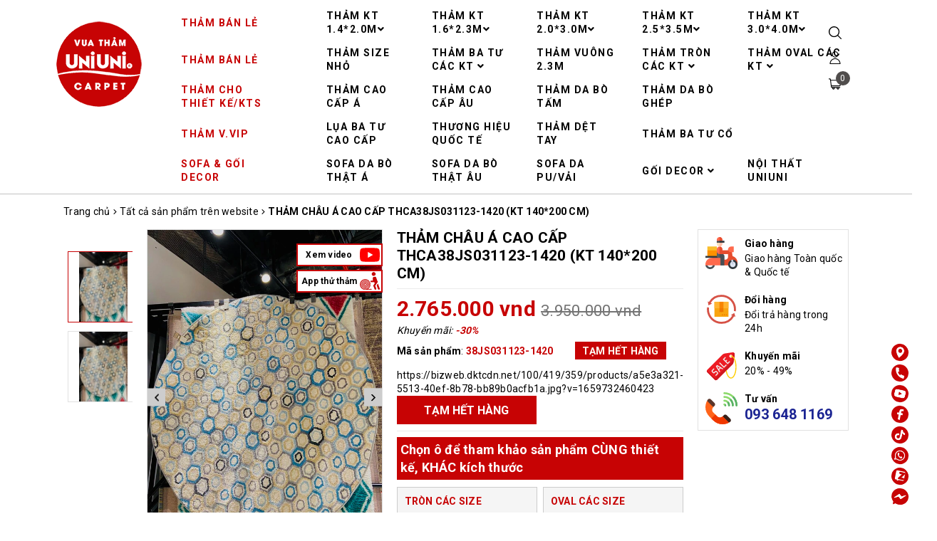

--- FILE ---
content_type: text/css
request_url: https://bizweb.dktcdn.net/100/419/359/themes/827387/assets/style.scss.css?1723605859991
body_size: 4783
content:
.grecaptcha-badge{display:none}.pad0{padding:0}@media (min-width: 992px){.padleft0{padding-left:0}}@font-face{font-family:'SVN-Gotham';font-style:normal;font-weight:300;src:url(//bizweb.dktcdn.net/100/419/359/themes/827387/assets/gothamlight.ttf?1723429043735)}@font-face{font-family:'SVN-Gotham';font-style:normal;font-weight:400;src:url(//bizweb.dktcdn.net/100/419/359/themes/827387/assets/gothambook.ttf?1723429043735)}@font-face{font-family:'SVN-Gotham';font-style:normal;font-weight:500;src:url(//bizweb.dktcdn.net/100/419/359/themes/827387/assets/gothammedium.ttf?1723429043735)}@font-face{font-family:'SVN-Gotham';font-style:normal;font-weight:700;src:url(//bizweb.dktcdn.net/100/419/359/themes/827387/assets/gothambold.ttf?1723429043735)}.sortPagiBar{margin-bottom:15px}.zoomContainer{z-index:99}.border-solid{border:1px solid #e1e1e1}.line-clamp-2{overflow:hidden;display:-webkit-box;-webkit-line-clamp:2;-webkit-box-orient:vertical}.line-clamp-3{overflow:hidden;display:-webkit-box;-webkit-line-clamp:3;-webkit-box-orient:vertical}.banner{position:relative;overflow:hidden}.banner:before,.banner:after{background:rgba(255,255,255,0.1);content:'';z-index:0;height:100%;position:absolute;width:100%;transition:all 0.3s;-moz-transition:all 0.3s;-webkit-transition:all 0.3s}.banner:before{left:-100%;top:-100%}.banner:after{left:100%;top:100%}.banner:hover:before,.banner:hover:after{left:0;top:0}.video-fix{position:fixed;top:0;left:0;width:100%;height:100%;z-index:999999;opacity:0;visibility:hidden;transition:all .5s}.video-fix .close-video{display:inline-block;position:absolute;top:20px;right:20px;width:30px;height:30px;z-index:99;cursor:pointer;background:url(close_white.svg) center center no-repeat;background-size:30px}.video-fix iframe{position:absolute;top:0;left:0;width:100%;height:100%;border:none}.video-fix.active{opacity:1;visibility:visible}@keyframes play1{0%{transform:rotate(0deg) scale(1) skew(1deg)}10%{transform:rotate(-10deg) scale(1) skew(1deg)}20%{transform:rotate(10deg) scale(1) skew(1deg)}30%{transform:rotate(-10deg) scale(1) skew(1deg)}40%{transform:rotate(10deg) scale(1) skew(1deg)}50%{transform:rotate(0deg) scale(1) skew(1deg)}100%{transform:rotate(0deg) scale(1) skew(1deg)}}.product-box{position:relative;text-align:center;margin-bottom:15px;overflow:hidden}.product-box .tag-flash{position:absolute;left:0;top:10px;z-index:9;text-align:center;color:#FFF;width:40px;font-size:12px}.product-box .tag-flash span{display:block;margin-bottom:5px;border-radius:3px;padding:2px 3px;text-align:left}.product-box .tag-flash span.sale-flash{background:#c70304}.product-box .tag-flash span.sale-flash2{min-width:10px;background:#c70304}.product-box .tag-flash span.hot-flash{min-width:60px;background:#6e6767}.product-box .tag-flash span.new-flash{min-width:60px;background:#c70304}.product-box .tag-flash span.sold-flash{min-width:60px;background:#c70304}.product-box .tag-flash span.sold-flash.out{background:#6e6767}.product-box .product-thumbnail{position:relative}.product-box .product-thumbnail .image-2{position:absolute;opacity:0;top:0;left:0;width:100%;opacity:0}.product-box .product-thumbnail .video-pro{position:absolute;top:0;left:0;width:100%;height:100%;border:none}.product-box .product-thumbnail picture{transition:all .3s}.product-box .product-thumbnail .image_thumb{position:relative}.product-box .product-thumbnail .image_thumb .video-btn{position:absolute;top:50%;left:50%;transform:translate(-50%, -50%);width:50px;height:50px;background:url(149125.png) center center}.product-box .product-thumbnail .image_thumb,.product-box .product-thumbnail picture{display:flex;align-items:center;justify-content:center;height:300px;overflow:hidden}@media (min-width: 1900px){.product-box .product-thumbnail .image_thumb,.product-box .product-thumbnail picture{height:289px}}@media (max-width: 1899px) and (min-width: 1600px){.product-box .product-thumbnail .image_thumb,.product-box .product-thumbnail picture{height:239px}}@media (max-width: 1024px) and (min-width: 992px){.product-box .product-thumbnail .image_thumb,.product-box .product-thumbnail picture{height:223px}}@media (max-width: 991px) and (min-width: 768px){.product-box .product-thumbnail .image_thumb,.product-box .product-thumbnail picture{height:229px}}@media (max-width: 767px) and (min-width: 669px){.product-box .product-thumbnail .image_thumb,.product-box .product-thumbnail picture{height:332px}}@media (max-width: 668px) and (min-width: 570px){.product-box .product-thumbnail .image_thumb,.product-box .product-thumbnail picture{height:282px}}@media (max-width: 569px) and (min-width: 481px){.product-box .product-thumbnail .image_thumb,.product-box .product-thumbnail picture{height:233px}}@media (max-width: 480px) and (min-width: 377px){.product-box .product-thumbnail .image_thumb,.product-box .product-thumbnail picture{height:188px}}@media (max-width: 376px) and (min-width: 322px){.product-box .product-thumbnail .image_thumb,.product-box .product-thumbnail picture{height:155px}}@media (max-width: 321px){.product-box .product-thumbnail .image_thumb,.product-box .product-thumbnail picture{height:140px}}.product-box .product-thumbnail .image_thumb img,.product-box .product-thumbnail picture img{max-height:100%;transition:all .3s}.product-box .product-thumbnail form{opacity:0;position:absolute;left:0;width:100%;top:50%;margin-top:-18px;transition:all .3s;margin:0}.product-box .product-thumbnail form button{width:calc(50% - 5px);float:left;background:#c70304;color:#FFF;text-align:center;border:1px #c70304 solid;padding:0 5px;font-size:13px}.product-box .product-thumbnail form button:hover{background:#FFF;color:#c70304}.product-box .product-thumbnail form .quick-view{width:calc(50% - 5px);float:right;background:#c70304;color:#FFF;border:1px #c70304 solid;font-size:13px}.product-box .product-thumbnail form .quick-view:hover{background:#FFF;color:#c70304}.product-box .product-thumbnail:hover .image-1{opacity:0}.product-box .product-thumbnail:hover .image-2{opacity:1}.product-box .product-thumbnail:hover .image-2 img{transform:scale(1.2)}.product-box .image-hover{position:absolute;top:0;left:0;width:100%;height:100%;background:#FFF}.product-box .image-hover img{position:absolute;top:50%;left:50%;transform:translate(-50%, -50%);max-height:100%}.product-box .more{margin:0}.product-box .more a{display:inline-block;padding:5px;border-radius:5px;background:#c70304;color:#FFF;font-size:13px;text-align:center;width:49%}.product-box .product-info .product-name{font-size:14px;margin:10px 0 10px;overflow:hidden;height:38px;font-weight:initial;font-weight:700}.product-box .product-info table{border:none;font-size:13px;font-weight:700}.product-box .product-info table th{font-size:13px}.product-box .product-info table th span{display:inline-block;border-bottom:1px #6c6c6c solid;color:#c70304}.product-box .product-info table td:nth-child(1){text-align:center}.product-box .product-info table th,.product-box .product-info table td{padding:5px 0;text-align:center;line-height:15px;border:none}.product-box .product-info table th:nth-child(3),.product-box .product-info table td:nth-child(3){text-align:center}.product-box .product-info table tr.active a{color:#c70304;font-weight:bold}.product-box .product-info table .more{animation:play1 1.5s ease infinite;display:inline-block;color:#c70304}.product-box .product-info .price-box .product-price-max{font-size:16px;font-weight:bold;color:#c70304;padding:0 10px}.product-box .product-info .price-box .product-price.special-price{font-size:16px;font-weight:bold;color:#c70304;padding:0 10px}.product-box .product-info .price-box .product-price.old-price{font-size:14px;color:#8a8a8a;text-decoration:line-through}.product-box .toolbar{display:inline-block;width:100%;vertical-align:top;padding-top:10px}.product-box .toolbar>*{float:left;width:20%;text-align:center;font-size:10px;color:#c70304;margin:0}.product-box .toolbar>* svg{width:20px;height:20px;display:block;margin:0 auto 5px}.product-box .toolbar>* svg path{fill:#c70304}.product-box .toolbar>* button{background:none;border:none;padding:0;line-height:initial;height:initial;font-size:10px;color:#c70304}@media (max-width: 767px){.product-box .toolbar>* button{font-size:12px}}@media (max-width: 767px){.product-box .toolbar>*{width:25%;font-size:12px}}.product-box:hover .product-action{opacity:1}.product-box-mini{border:1px #ebebeb solid;padding:5px;float:left;width:100%;margin-bottom:20px}.product-box-mini .product-thumbnail{float:left;width:100px}.product-box-mini .product-thumbnail a{height:100px;text-align:center;display:flex;align-items:center;justify-content:center}.product-box-mini .product-thumbnail a img{max-height:100%}.product-box-mini .product-info{float:left;width:calc(100% - 100px);padding-left:10px}.product-box-mini .product-info .product-name{font-size:15px;margin-top:0;margin-bottom:5px;font-weight:initial;overflow:hidden;display:-webkit-box;-webkit-line-clamp:2;-webkit-box-orient:vertical}.product-box-mini .product-info .special-price{font-size:17px;font-weight:bold;display:block;color:#c70304}.product-box-mini .product-info .old-price{font-size:14px;color:#8a8a8a;text-decoration:line-through}.slider-product .slick-list .slick-slide,.slider-product-2 .slick-list .slick-slide{padding:0 10px}.title-module{padding-bottom:5px;margin-bottom:15px;border-bottom:1px #9d9d9d solid;display:inline-block;width:100%;vertical-align:top;position:relative}.title-module h2{font-weight:700;font-size:18px;position:relative;padding-left:20px;margin:0;line-height:37px}.title-module h2:before{content:'';position:absolute;left:0;top:4px;background:#6d6a69;width:6px;height:30px}.title-module h2 a{color:#6d6a69}.title-module h2 a:hover{color:#000}.title-module h2 .fa-bars{position:absolute;right:0;top:0;font-size:16px;z-index:9;line-height:37px;width:37px;text-align:right}.title-module .link{text-align:center}.title-module .link li{display:inline-block;margin:11px 17px}.title-module .view-all{background-color:#939598;border-radius:5px;color:#FFF;padding:5px 8px;float:right;margin-top:6px}.title-module .view-all:hover{background-color:#c70304}#back-to-top{background:#c70304;border:1px #c70304 solid;position:fixed;right:10px;bottom:370px;top:initial !important;width:30px;line-height:30px;text-align:center;border-radius:5px;transition:all .5s;z-index:999 !important;opacity:0}#back-to-top svg{width:10px}#back-to-top svg path,#back-to-top svg rect{fill:#FFF}#back-to-top.show{opacity:1}@media (min-width: 1200px){#back-to-top:hover{background:#FFF}#back-to-top:hover svg{width:10px}#back-to-top:hover svg path,#back-to-top:hover svg rect{fill:#c70304}}@-webkit-keyframes shine{100%{left:125%}}@keyframes shine{100%{left:125%}}.backdrop__body-backdrop___1rvky{visibility:hidden;position:fixed;opacity:0;width:100%;left:0;top:0 !important;right:0;bottom:0;background-color:rgba(0,0,0,0.55);z-index:9999;transition:opacity .5s ease}.backdrop__body-backdrop___1rvky.active{transition:opacity .5s ease;visibility:visible;opacity:1}.footer{background:#f2f2f2;padding-top:40px;clear:both;margin-bottom:-20px}.footer .subscribe_and_socials{text-align:center;margin-bottom:30px}.footer .subscribe_and_socials span,.footer .subscribe_and_socials form{display:inline-block;vertical-align:middle;margin:0 10px 10px}.footer .subscribe_and_socials form{width:570px;max-width:calc(100% - 20px);position:relative}.footer .subscribe_and_socials form input{padding-left:15px;padding-right:165px;margin:0;box-shadow:none;border-radius:0}@media (max-width: 480px){.footer .subscribe_and_socials form input{padding-left:10px;padding-right:135px}}.footer .subscribe_and_socials form button{position:absolute;right:0;top:0;background:#000;color:#FFF;width:160px;transition:all .3s}.footer .subscribe_and_socials form button:hover{background:#c70304}@media (max-width: 480px){.footer .subscribe_and_socials form button{width:125px;padding:0}}.footer .subscribe_and_socials .social{clear:both;display:inline-block}.footer .subscribe_and_socials .social li{float:left;padding:0 30px;font-size:16px}.footer .subscribe_and_socials .social li svg{width:24px;height:24px;position:relative;top:7px;margin-right:10px}.footer .subscribe_and_socials .social li:hover path{fill:#c70304}.footer .footer-click h4{position:relative;padding-bottom:10px;margin-bottom:20px}.footer .footer-click h4:before{content:'';position:absolute;left:0;bottom:0;width:50px;height:1px;background:#000}.footer .footer-click .list-menu li{padding:5px 0}.footer .footer-infor p{position:relative;padding-left:35px;text-align:justify;padding-top:7px}.footer .footer-infor p img{position:absolute;left:-5px;top:3px;width:30px}.footer .footer-infor p a{font-size:14px}.footer .fot_copyright{margin-top:40px;background:#6d6a69;padding:10px 0}.footer .fot_copyright .block-xs{margin:0 5px}@media (min-width: 1900px){.footer .container{width:1850px}}@media (max-width: 1199px) and (min-width: 992px){.main-header .header-mid{padding:34px 0}.main-header .header-menu ul.level0>li>a{padding:10px;font-size:9px}}@media (max-width: 1199px){.title-module h2{font-size:20px}.main-header .hotline{margin:11px 0;margin-left:40px}.main-header .logo{padding:10px 15px 10px 0;margin-left:10px;margin-right:0;margin:0}.main-header .logo img{width:90px}.main-header .header-right>*{padding:20px 5px}.menu-bar{padding:48px 20px 22px 0;float:left}.menu-bar svg{vertical-align:top}.header-right{padding:25px 0}.menu_mobile{height:100%;overflow-y:auto;width:290px;position:fixed;background-color:#fff;-webkit-transition:-webkit-transform 0.5s;transition:transform 0.5s;z-index:999999 !important;top:0 !important;left:0;-webkit-transform:translateX(-290px);-ms-transform:translateX(-290px);transform:translateX(-290px)}.menu_mobile.active{-webkit-transform:translateX(0);-ms-transform:translateX(0);transform:translateX(0)}.menu_mobile .account{background:#c70304;color:#FFF;padding:10px 30px 10px 45px}.menu_mobile .account>svg{position:absolute;top:10px;left:10px;width:18px;height:18px;text-align:center}.menu_mobile .account>svg path{fill:#FFF}.menu_mobile .account a{color:#FFF}.menu_mobile .account .close-menu{position:absolute;right:10px;top:10px}.menu_mobile .account .close-menu svg{width:10px;height:10px}.menu_mobile .account .close-menu svg path{fill:#FFF}.menu_mobile .ul_collections{width:100%;float:left}.menu_mobile .ul_collections li{position:relative;background:#fff;display:block;border-top:solid  1px #e4ebf0}.menu_mobile .ul_collections li:last-child{border-bottom:solid 1px #e4ebf0}.menu_mobile .ul_collections li.special{background:#f5f5f5}.menu_mobile .ul_collections li.special a{font-weight:700;font-size:14px;text-decoration:none;padding:10px 15px}.menu_mobile .ul_collections li.current{background:#ebebeb}.menu_mobile .ul_collections li.current>i{transform:rotate(-90deg)}.menu_mobile .ul_collections li .level0 .level1{background:#f5f4f4}.menu_mobile .ul_collections li .level0 .level1 a{padding:6px 15px 6px 20px;position:relative;line-height:22px}.menu_mobile .ul_collections li .level0 .level1:last-child{border-bottom:0px}.menu_mobile .ul_collections li .level0 .level1 .level1.current{border-top:0px}.menu_mobile .ul_collections li .level0 .level1 .level1.current>.fa{color:#e63939}.menu_mobile .ul_collections li .level0 .level1 .level1:last-child{border-bottom:0px}.menu_mobile .ul_collections li .level0 .level1 .level1 .level2,.menu_mobile .ul_collections li .level0 .level1 .level1 .level3{background:#f5f4f4}.menu_mobile .ul_collections li .level0 .level1 .level1 .level2 a,.menu_mobile .ul_collections li .level0 .level1 .level1 .level3 a{padding:6px 30px 6px 40px;position:relative;line-height:22px;font-style:italic}.menu_mobile .ul_collections li .level0 .level1 .level1 .level2:last-child,.menu_mobile .ul_collections li .level0 .level1 .level1 .level3:last-child{border-bottom:0px}.menu_mobile .ul_collections li .level0 .level1 .level1 .level3 a{padding:6px 30px 6px 40px}.menu_mobile .ul_collections li .fa{position:absolute;right:0px;width:40px;height:34px;top:0px;text-align:center;background:url(down-arrow.svg) center center no-repeat;background-size:8px}.menu_mobile .ul_collections li a{padding:7px 10px;font-size:14px;display:block;text-decoration:none}.menu_mobile .ul_{width:100%;float:left}.menu_mobile .ul_ li span{padding-left:15px}.menu_mobile .ul_ li .phone_{color:red;padding-left:5px}.menu_mobile .ul_ li a{color:#111111;font-weight:400;font-size:15px;text-decoration:none;padding:10px 15px}}@media (max-width: 991px) and (min-width: 768px){.title-module h2{font-size:20px}.title-module .link{padding-left:0;text-align:left}.title-module .link li{margin-left:0}footer h4{margin-bottom:20px}}@media (max-width: 767px){.title-module .link{position:absolute;z-index:99;top:100%;right:0;background:#FFF;box-shadow:0 0 3px;text-align:left;width:150px;padding:0;display:none}.title-module .link li{margin:0;padding:7px 15px;width:100%}.product-box{padding:0}.footer .subscribe_and_socials .social{margin:0}.footer .subscribe_and_socials .social li{width:50%;padding:0 15px;text-align:left;margin-bottom:10px}.footer .subscribe_and_socials .social li i{width:28px;text-align:center}.footer .footer-click h4{margin-bottom:10px}.footer .block-xs{display:block;height:0;overflow:hidden}.container{padding-right:50px}.main-header .container{padding-right:10px}.main-header .logo{padding-right:0}}.related_module .slick-arrow{display:none !important}@keyframes blinkingText{0%{color:#000}50%{color:#770001}100%{color:#c70304}}.top-header-menu{margin-top:50px;display:flex;align-items:center;justify-content:center}.top-header-title{text-align:left;font-size:19px;color:#c70304;font-weight:600;margin:0}.top-header-links li{padding-right:10px;display:inline-block}.top-header-links li a{cursor:pointer;font-size:13px;font-weight:600}.top-header-links .top-header-phone{padding-right:0;float:right}@media (max-width: 767px){.page-search .product-box .product-thumbnail .image_thumb,.page-search .product-box .product-thumbnail picture{height:initial}}@media (max-width: 991px){.menu_mobile .ul_collections li .level0 .level1 .level1 .level3 a{padding:6px 30px 6px 40px;position:relative;line-height:22px;font-style:italic}}span.more-v{animation:play1 1.5s ease infinite;display:block}p.text-ex .mobile{color:#c70304;font-size:15px;margin-bottom:14px;font-weight:bold;display:flex;text-decoration:underline;margin-left:10px}.product-box .tag-flash span.sale-flash3{min-width:60px;background:#c70304}span.summary table td{text-align:right !important}@media (max-width: 480px){.menu_mobile ul.ul_collections>li:first-child>a{padding-left:0px;color:#c70304;font-weight:bold}.header-right{padding:5px 0 !important}.main-header .logo img{width:60px !important}.breadcrumb{padding:8px 0 !important}.menu-bar{padding:30px 20px 22px 0 !important;float:left}.main-header .logo{padding:5px 15px 5px 0 !important;margin-left:10px;margin-right:0;margin:0}.page-collection .text-ex{margin-bottom:6px !important}p.text-ex .mobile{margin-bottom:0px !important}.sortPagiBar{margin-bottom:5px !important}.product-box .toolbar{display:inline-block;width:100%;vertical-align:top;padding-top:5px !important}.product-box .toolbar>* svg{width:15px;height:15px;display:block;margin:0px auto 2px}.product-box .toolbar>*{width:25%;font-size:10px}.product-box .product-info .product-name{font-size:10px;margin:5px 0 10px;overflow:hidden;height:15px;font-weight:initial;font-weight:700}.container{padding-right:45px}.image-ex{margin:3px auto !important;padding:0 10px}}.col-2 .test1{padding:0 9px}.footer-infor-abc{display:flex;padding:0px}.footer-infor-abc p{margin-right:10px}.bando{padding-left:35px}.footer-infor .classic-text-widget p{margin-bottom:10px}@media only screen and (min-width: 1921px){.footer-infor .classic-text-widget p{min-height:90px}}@media only screen and (min-width: 1401px) and (max-width: 1920px){.footer-infor .classic-text-widget p{min-height:105px}.footer-infor .classic-text-widget p:nth-child(2){min-height:123px}}@media only screen and (min-width: 1200px) and (max-width: 1400px){.footer-infor .classic-text-widget p{min-height:125px}}
